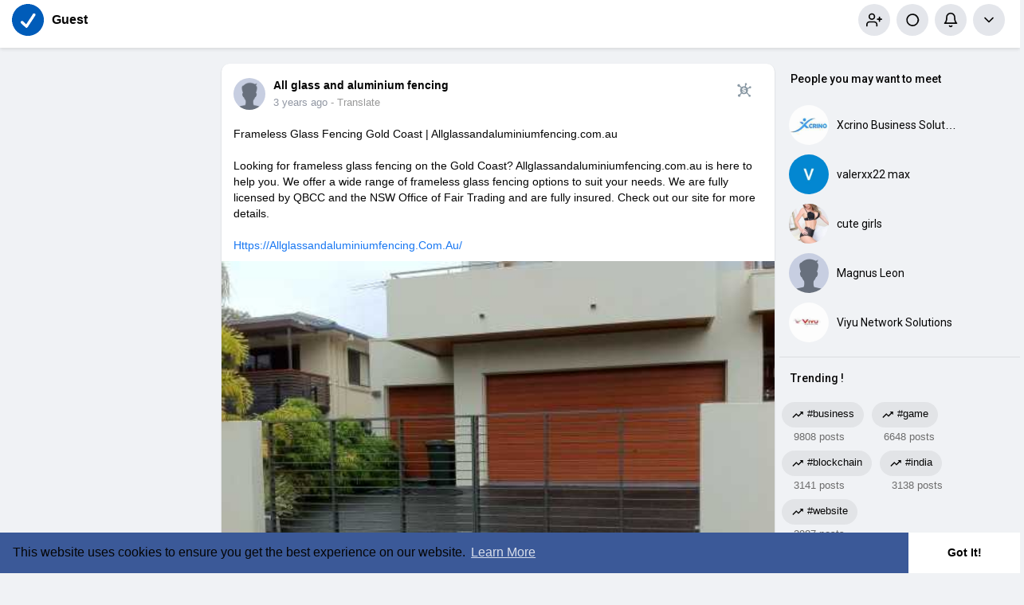

--- FILE ---
content_type: text/css
request_url: https://www.vevioz.com/themes/vevioz/stylesheet/movies/style.movies.css?version=4.3.4
body_size: 2334
content:
.movies-container{width: 100%;overflow: hidden;	background-color: #fff;	padding-top: 15px;}
.movies-container .top-carousel-box{width: 100%;float: left;min-height: 250px;position: relative;background-color: #fff;}
.top-carousel-wrapper{position: relative;}
.w100{width: 100%;max-width: 100%;}
.top-carousel{border-bottom: solid 1px #eceff5;padding-bottom: 40px;background-color: #fff;}
.last-movie-wrap{height: 300px;	position: relative;	padding:0;	background-size: cover;}
.last-movie-wrap img{height: 100%;width: 100%;}
.last-movie-wrap div{width: 100%;position: absolute;height: 40px;left: 0;bottom: 0;	padding: 0 0 10px 10px;	background-image: linear-gradient(rgba(0,0,0,0),rgba(0,0,0,.7));background-image: -webkit-linear-gradient(rgba(0,0,0,0),rgba(0,0,0,.7));}
.last-movie-wrap div h4{padding:0;}
.last-movie-wrap div h4 a{color: #fff;}
.movies-cat{width: 100%;overflow: hidden; padding-bottom: 30px;background-color:#fff}
.movies-cat ul{	width: 100%;overflow: hidden;padding: 0;}
.movies-cat ul li{	width: 100%;overflow: hidden;padding: 10px 15px;background-color: #fff;	border-bottom: solid 1px #eceff5;}
.movies-cat ul li a{width: 100%;text-decoration: none;color: #222d34;font-family: OpenSansSemiBold,Arial;}
.movies h3.latest-movies{width: 100%;padding-left: 9px;	font-size: 18px;color: #222d34;	margin-bottom: 50px;font-family: OpenSansSemiBold,Arial;}
h3.recommended-movies{width: 100%;margin-left: 0px;	padding-left: 9px;font-size: 18px;color: #222d34;font-family: OpenSansSemiBold,Arial;}
.movies {height: 100%;overflow: hidden;}
.movies-search .search-result{position: absolute;top: 45px;right:0;z-index: 1000;display: none;width: 100%;padding: 5px 0;font-size: 13px;text-align: left;list-style: none;background-color: #fff;background-clip: padding-box;border-radius: 0px;-webkit-box-shadow: 0 6px 12px rgba(0,0,0,.175);box-shadow: 0 6px 12px rgba(0,0,0,.175);}
.visible{display: block !important;}
.unvisible{display:none !important;}
.movies-search .search-result li{padding: 8px 10px;	margin-right: unset;overflow: hidden;}
.movies-search .search-result li a{	width: 100%;text-decoration: none;display: block;}
.movies-search .search-result li:hover{	background-color: #444;}
.movies-search .search-result li:hover > a{	color: #fff;}
.movies .movies-inner {margin: 0 -6px 24px;display: flex;flex-wrap: wrap;}
.movies .movies-inner .movies-film-wrapper {padding: 0 6px;width: 16.6666667%;margin-bottom: 15px;}
.movies .movies-inner .empty_state {width: 100%;}
.movies .movies-film-wrapper figure{position: relative;width: 100%;	height: 100%;margin-bottom: 20px;}
.movies .movies-film-wrapper figure h3{	color: #535353;font-size: 14px;display: block;padding: 0px 5px 0px 0px;margin: 4px 0px 7px;width: 100%;font-weight: bold;font-family: lato;white-space: nowrap;overflow: hidden;text-overflow: ellipsis;}
.movies .movies-film-wrapper figure h3 a{text-decoration:none;}
.movies .movies-film-wrapper figure p{text-transform: capitalize;font-size: 13px;font-family: lato;margin: -4px 0px 5px;}
.movies .movies-film-wrapper figure img{width: 100%;height: 230px;box-shadow: 0 2px 6px 0px rgba(50, 50, 50, 0.14);margin-bottom: 5px;border-radius: 4px;}
.movies .movies-nav{width: 100%;padding: 15px 0;overflow: hidden;}
.most-viewed-movies{width: 100%;overflow: hidden;} 
.movies .movies-nav input{width: 100%;	border-top: none !important;border-left:none !important;border-right:none !important;border-radius: 0;font-family: OpenSansLight,Arial;padding: 20px 15px;height: 50px;font-size: 20px;}

.movies-top-breadcrumb li{cursor: pointer;}
.semibold{	font-family: OpenSansBold,Arial;}
.film-player-wrapper{width: 100%;overflow: hidden;background-color: #fff;}

.played-film-meta h3 {margin-top: 0;margin-bottom: 10px;}
.played-film-description{width: 100%;overflow: hidden;margin: 0px;padding: 20px 25px;}
.played-film-description-wrapper{background-color: #fff;overflow: hidden;box-shadow: 0 1px 2px rgba(0,0,0,0.2);}
.played-film-description .played-film-name-wrap{width: 100%;height: 5px;background-color:#444444;}
.played-film-description .played-film-name-wrap h4{width: 30%;line-height: 30px;padding:0 5px 0 5px;margin: 0;font-family: OpenSansLight,Arial;font-size: 12px;}
.played-film-description .played-film-meta{	display: inline-block;float: right;	overflow: hidden;font-size: 15px;color: #222D34;}
.played-film-description .played-film-meta p.time{color: #848484;font-size: 12px;font-family: OpenSansRegular,Arial;}
.played-film-description .played-film-meta p.about-film,.played-film-description .played-film-meta p{color: #848484;font-size: 13px;line-height: 20px;}
.played-film-description-wrapper .movie-title{margin: 20px 15px 7px 20px;font-size: 32px;font-family: OpenSansLight, Arial;}
.played-film-description .played-film-meta .about-film{	height: 100px;overflow: hidden;font-size: 15px !important;font-family: lato;line-height: 25px !important;margin-bottom: 2px;}
.slide-film-desc{width: 100px;text-align: center;font-family: lato;color: #656565;padding: 6px;font-size: 12px;cursor: pointer;font-weight: bold;margin-left: auto;line-height: 1;margin-bottom: 12px;}
.slide-film-desc svg.feather{margin: -2px 2px 0px -5px;width: 16px;height: 16px;}
.played-film-details .share-film a{cursor: pointer;text-decoration: none;}
.played-film-details .share-film a svg{color: #848484;cursor: pointer;width: 26px;height: 26px;}
.related-movies-wrapper{width: 100%;padding: 15px 0px;overflow: hidden;}
.related-movies-wrapper .related-movies-carousel{width: 100%;overflow: hidden;}
.related-movies-wrapper .related-movies-carousel .related-film-wrapper{	max-height: 255px;overflow: hidden;	background-color: #fff;	padding-bottom: 5px;position: relative;	width: 185px;margin-right: 10px;padding: 0px 10px;outline: 0;}
.related-movies-wrapper .related-movies-carousel .related-film-wrapper:hover{cursor: move;}
.related-movies-wrapper .related-movies-carousel .related-film-wrapper img{	width: 100%;max-height: 200px;}
.related-movies-wrapper .related-movies-carousel .related-film-wrapper h4{font-family: OpenSansRegular,Arial;font-size: 12px;color: #222D34;padding-left: 5px;}
.related-movies-wrapper .related-movies-carousel .related-film-wrapper span{font-family: OpenSansLight,Arial;color: #757A7D;font-size: 13px;padding-left: 5px;}
.played-film-details{width: 100%;overflow: hidden;}
.played-film-details ul{padding-left: 0;}
.played-film-details p{font-size: 15px;line-height: 25px;}
.movies-nav-wrapper{width: 100%;overflow: hidden;padding: 30px 0;}
.movies-nav-wrapper .movies-nav-item{-webkit-transition: all .27s ease;transition: all .27s ease;padding: 10px 5px;	background: #f5f7fa;color: #222D34;	border-radius: 3px;font-family: OpenSansLight,Arial;margin-right: 20px;	font-size: 16px;}
.movies-nav-wrapper .movies-nav-item:hover{	background: #444;color:#f6f6f6;text-decoration: none;}
.film-player-wrapper iframe{width: 100%;border: none;min-height: 500px;	margin: 0;padding: 0;}
.wow_movie_filter {margin-left: auto;}
.wow_movie_filters > li > a {display: flex;align-items: center;justify-content: space-between;font-size: 14px;}
.wow_movie_filters > li .collapse {padding: 0 30px;max-height: 225px;overflow-y: auto;}
.wow_movie_filters > li .collapse a {text-decoration: none;display: block;line-height: 25px;}
.wow_main_float_head.moviewatch {background: #6d6d6d;overflow: hidden;}
.wow_main_float_head.moviewatch:before {content: '';position: absolute;left: -20px;top: -20px;right: -20px;bottom: -20px;opacity: 0.5;mix-blend-mode: multiply;filter: blur(10px);}
.wow_main_float_head.moviewatch .container {position: relative;z-index: 2;padding: 80px 15px 120px;}
.watch-film-top-nav {border-radius: 0;padding: 0;background-color: transparent;margin: 10px 0 0;text-align: center;}
.watch-film-top-nav li, .watch-film-top-nav li a{color: rgba(255, 255, 255, 0.75);}
.watch-film-top-nav li.last-bread{color: #fff;}
.wow_main_float_head.moviewatch .container p {text-align: center;margin: 20px 0 0;}
.wow_moviecontent {position: relative;z-index: 9;margin-top: -90px;font-family: "Roboto", sans-serif;}
.wow_movie_infos {display: flex;}
.wow_movie_infos .mve_thmb {position: relative;width: 200px;min-width: 200px;height: 0;padding-bottom: 290px;}
.wow_movie_infos .mve_thmb .badge {position: absolute;left: 10px;top: 10px;background: rgba(0, 0, 0, 0.7);color: #fff;font-size: 12px;line-height: 1;display: flex;align-items: center;padding: 4px 8px;border-radius: 5px;z-index: 5;font-weight: 500;}
.wow_movie_infos .mve_thmb .badge svg {width: 14px;height: 14px;margin-right: 4px;}
.wow_movie_infos .mve_thmb img {position: absolute;top: 0;right:0;left:0;bottom:0;width: 100%;height: 100%;border-radius: 5px;}
.wow_movie_infos .mve_nfo {padding-left: 20px;}
.wow_moviecontent .wo_page_hdng_innr {font-weight: 500;}



@media (max-width: 1270px) {
.movies .movies-film-wrapper figure img {
    height: 200px;
}
}

@media (max-width: 985px) {
.movies .movies-inner .movies-film-wrapper {
	width: 20%;
}
.movies .movies-film-wrapper figure img {
    height: 230px;
}
.watch_player_movie{
	position: relative;
    padding-bottom: 56.25%;
    padding-top: 25px;
    height: 0;
}
.watch_player_movie iframe{
	position: absolute;
    top: 0;
    left: 0;
    width: 100%;
    height: 100%;
	min-height: auto;
}
}
@media (max-width: 767px) {
.movies .movies-inner .movies-film-wrapper {
	width: 25%;
}
.played-film-description-wrapper .movie-title {
    margin: 15px 10px 25px;
    font-size: 30px;
	line-height: 40px;
}
.wow_movie_infos .mve_thmb {
    width: 170px;
    min-width: 170px;
    padding-bottom: 250px;
}
}

@media (max-width: 530px) {
.col-exs-6{width:50%}
.movies .movies-inner .movies-film-wrapper {
    width: 33.333333333%;
}
.wow_movie_infos .mve_thmb {
	display: none;
}
.wow_movie_infos .mve_nfo {
	padding: 0;
}
}

@media (max-width: 420px) {
.movies .movies-inner .movies-film-wrapper {
    width: 50%;
}	
}

@media (max-width: 380px) {
.movies .movies-film-wrapper figure img {
    height: 210px;
}
}

--- FILE ---
content_type: text/css
request_url: https://www.vevioz.com/themes/vevioz/stylesheet/dark.css?version=4.3.4
body_size: 9856
content:
::-webkit-scrollbar-thumb{background:#414141}
.navbar-default, .chat-container, .sidebar-profile-style, .wowonder-well, .list-group, #send-money-form h5 input, .wo_ads_wallet #replenish-user-account input, .modal-content, .payment_box .btn, .wo_settings_page, .dropdown-menu, .my_pages_header, .cool-style-album .album_parent, .cool-style-album .album_parent:after, .cool-style-album .album_parent:before, .wo-create-forms .wo_settings_page form, .blog-h-list, .read-blog-container .read-blog .read-blog-head, .read-blog, .read-blog .blog-author-info, .read-blog-container .related-post, .blog-com-wrapper, .movies-com-wrapper, .read-blog-container .related-post .blog-sidebar h4.title, .blog-ls-box .view-blog, .wo_game_style a, .wo_my_pages .page_list, .wo_my_products a, .panel, .post .post-description .post-actions .stat-item, #wo_post_stat_button .stat-item, .like-emo > .how_reacted, .events-list-cover, .wo_event_profile .event-info-cont, .wo_page_profile .page-info-cont, .list-group-item, .event_invite_frnd, .event_two_blocks, .threads-table tr td, .thread-replies, #search-nearby-users .nearby-users-gender, #search-nearby-users, #search-nearby-users .nearby-users-gender-collapse, .wo_game_list .list_parent, .pricing, .tab-container, .app_dv_head, .wo_loading_post, .lightbox-content .comment-section, .lightbox-content .comment-section .stats .stat-item, .movies-top-breadcrumb, .movies-search input, .movies-navbar-wrapper, .played-film-image-wrap, .played-film-description-wrapper, .film-player-wrapper, .played-film-details, .related-movies-wrapper, .related-movies-container, .related-movies-wrapper .related-movies-carousel .related-film-wrapper, .wo_pokes_cont, .wo_poke_users, .user-fetch, .wo_market .market_bottom .product .product_info, .search-filter-form input[readonly], .nearby_user_wrapper, .wo_search_page .wo_game_style, .featured-users, .sidebar .sidebar-title-back, input[readonly].bg_read_input, #video-form div.video-poster-image, .feeling-type.feeling-types, .wo_user_profile .user-bottom-nav, .login form, .wo_r_features, .modal .modal-footer, #head_menu_rght .create_head_menu:before, #wo_msg_right_prt .wo_msg_user_dtl, #wo_msg_right_prt .text-sender-container .sendMessages .input-group, #sendMessage, #wo_main_sett_mid .wo_settings_page h3 {background: #212121 !important;}
body {background: #131313 !important;color: #dfdfdf;}
.chat-container input, .modal-header {background: #010101 !important;}
.sidebar-profile-style, .list-group, .create-ads-cont .select-admedai-box, .wo-create-forms .wo_settings_page, .panel-white, .wo_event_profile .event-info-cont, .wo_page_profile .page-info-cont, #members table, .f_topics, .thread-replies, .setting-well input[type=text], .setting-well input[type=password], .setting-well select, #search-nearby-users, .colloape-panel-stg, .sidebar-ad-wrapper, .wo-content-shadow, .wo_loading_post, .movies-navbar-wrapper, .played-film-image-wrap, .played-film-description-wrapper, .related-movies-container, .wo_pokes_cont, .featured-users, .greetalert {box-shadow: 0 1px 0 0 #212121, 0 0 0 1px #212121 !important;}
.table-striped>tbody>tr:nth-of-type(odd) {background-color: rgba(0, 0, 0, 0.42);}
.table>caption+thead>tr:first-child>td, .table>caption+thead>tr:first-child>th, .table>colgroup+thead>tr:first-child>td, .table>colgroup+thead>tr:first-child>th, .table>thead:first-child>tr:first-child>td, .table>thead:first-child>tr:first-child>th, .form-control, output, .create-ads-cont .select-admedai-box, .create-ads-cont .select-admedai-box button, .create-ads-cont .select-admedai-box input[readonly], .create-ads-cont .create-ads-inner-right button, .dropdown-menu>li>a, .bootstrap-tagsinput, .wo_my_pages .page_title, .setting-well input[type=text], .setting-well input[type=password], .setting-well select, #search-nearby-users .nearby-users-gender, .admin-panel .col-md-9 .list-group-item:first-child, .setting-panel .col-md-8 .list-group-item:first-child, .profile-lists .list-group-item:first-child, .col-md-8 .list-group-item:first-child, .col-md-3.custom .list-group-item:first-child, .col-sm-4 .list-group-item:first-child, .col-md-7 .list-group-item:first-child, .col-md-9 .list-group-item:first-child, .red-list .list-group-item:first-child, .active.list-group-item:first-child, pre, .messages-recipients-list > span, .related-movies-wrapper h4.related-movies, .related-movies-wrapper .related-movies-carousel .related-film-wrapper h4, .wo_page_profile .first_row .title a, .wo_poke_users .poke_info .user-name, .user-fetch .user-name, .user-fetch .user-name a, .wo_market .market_widget .m_widget_head, .wo_market .market_bottom .market_bottom_header, .products .product .product-title a, .nearby_user_wrapper .user_wrapper_link, .wo_search_page .wo_game_style .game-name, .wo_settings_page .setting-panel .avatar-holder strong, .wo_settings_page .setting-panel .avatar-holder strong a, .sidebar-conatnier .sidebar-profile-style .card.hovercard .info .title p, .second-user-color, .sidebar-ad-wrapper .sidebar-ad-footer p.ad-title, .publisher-box #camera-button-btn, .publisher-box .add-emoticons .dropdown-toggle, .publisher-box #camera-button-btn svg, .publisher-box .publisher-box-footer .poster-left-buttons svg.feather, #video-form div.video-poster-image .thumb-renderer #post_vthumb_droparea, .post-fetched-url .fetched-url-text h4, .wo_post_ad h3, .product-description, .options .poll-option, .login .title, .login input, .login select, .login textarea, .admin-panel .col-md-9 .list-group-item:first-child a, .setting-panel .col-md-8 .list-group-item:first-child a, .profile-lists .list-group-item:first-child a, .col-md-8 .list-group-item:first-child a, .col-md-7 .list-group-item:first-child a, .active.list-group-item:first-child a, .wo_adv_search_filter_side .wo_settings_page .setting-panel input[type=text].age_number, .user-request-list .user-info a, .modal-title, #wo_msg_right_prt .text-sender-container .incoming .message-model .message p {color: #e5e5e5 !important;}
.publisher-box .add-emoticons .dropdown-toggle svg.feather {fill: #e5e5e5 !important;}
a, .blog-h-list h3, .main-blog-sidebar .popular-articles li .article-title, .wo_settings_page .setting-panel .avatar-holder .chavatlink, .earn_points .ep_illus .ep_how_many b {color: #c6c6c6;}
.btn-default, .slide-film-desc, .wo_search_page .wo_game_style .btn-link {background: #363636;color: rgba(255,255,255,0.75) !important;}
.btn-default:hover, .btn-default:active, .btn-default:focus, .blog-ls-box .art-text h4:hover, .wo_my_pages .page_title:hover, .read-blog-container .related-post .recommended-articles .article-title h4:hover, a:focus, a:hover, .payment_box .btn:hover, .blog-h-list h3:hover, .close:focus, .close:hover, .btn-default.active, .btn-default.focus, .open>.dropdown-toggle.btn-default, .wo_find_friends .find_friends_header h3, .related-movies-wrapper .related-movies-carousel .related-film-wrapper h4:hover, .wo_poke_users .poke_info .user-name:hover, .sidebar-conatnier .sidebar-profile-style .card.hovercard .info .title a, .publisher-box .publisher-box-footer .poster-left-buttons:hover svg.feather, .wo_product_row .product-name .product_row_title {	color: #fff !important;}
.wo_ads_wallet .my_wallet, .form-control, .wo_settings_page .setting-panel input[type=email], .wo_settings_page .setting-panel input[type=password], .wo_settings_page .setting-panel input[type=text], .wo_settings_page .setting-panel select, .modal-footer, .create-ads-cont input, .wo_settings_page .setting-panel textarea, .create-ads-cont .create-ads-inner-right button, .create-ads-cont .create-ads-inner-left, .postFooter, .read-blog .blog-author-info, .create-article-form .bootstrap-tagsinput, .chat-btns-w, #sendMessage, .event_two_blocks li:first-child, .thread-replies, textarea, #search-nearby-users .nearby-users-gender, .table-bordered, pre, .nav-tabs, .wo_sidebar_groups, .wo_settings_page .wo_design_button, .recent, .notifications-dropdown .turn-off-sound, .messages-recipients-list, .movies-top-breadcrumb, .movies-search input, input, .wo_market .market_bottom .market_bottom_header, .wo_market .market_bottom .product .product_info, .wo_search_page_side .wo_settings_page, .earn_points .counter, .wo_user_side_info li, .activity-container .activity, .wo_sidebar_pages, .publisher-box .publisher-box-footer .pub-footer-bottom, .feeling-type.feeling-types, .feeling-type ul, .answers input, .post-fetched-url, .wo_post_ad, .image-file, .wo_product_row, .wo_product_row .product-name, .wo_r_features ul li, select, .admin-panel .col-md-9 .list-group-item:first-child, .setting-panel .col-md-8 .list-group-item:first-child, .profile-lists .list-group-item:first-child, .col-md-8 .list-group-item:first-child, .col-md-3.custom .list-group-item:first-child, .col-sm-4 .list-group-item:first-child, .col-md-7 .list-group-item:first-child, .col-md-9 .list-group-item:first-child, .red-list .list-group-item:first-child, .active.list-group-item:first-child, .order-by {border-color: #363636 !important;}
.payment_box .btn {border-bottom: 1px solid rgba(188, 188, 188, 0.07);color: #c4c4c4;}
.alert, .form-control, .modal-footer, .create-ads-cont .select-admedai-box, .create-ads-cont .select-admedai-box button, .create-ads-cont .select-admedai-box input[readonly], .create-ads-cont .create-ads-inner-right button, .create-article-form .prv-img, .bootstrap-tagsinput, .chat-btns-w, #wo_comment_combo.comment-toggle, #wo_comment_combo .comment_combo_footer, textarea, #cusrange-reader, .pricing .price-table-head, pre, code, .wo_settings_page .wo_design_button, input, .wo_radio_btn input[type=radio]+span, .earn_points .counter, .wo_sidebar_products, #select-status-media, .publisher-box #camera-button-btn, .publisher-box .add-emoticons .dropdown-toggle, #video-form div.video-poster-image .thumb-renderer, .post-fetched-url:hover, select, .wo_adv_search_filter_side .wo_settings_page .setting-panel input[type=text].age_number, .wo_adv_search_filter_side .ui-slider, .key_shortcts th span, ul.profile-completion-bar li.completion-bar div.completion-bar-wrapper {background: #363636 !important;}
.alert-info {color: #57acd7;}
.estimated_ad_limit, .earn_points .points_tip, #select-status-media, #video-form div.video-poster-image .thumb-renderer, .wo_votes, .key_shortcts th span, .modal-header {border-color: rgba(255, 255, 255, 0.23);}
.dropdown-menu>li>a:hover, .dropdown-menu>li>a:focus, .dropdown-menu>li>a:hover, .left-sidebar ul li a:hover {background: #333 !important;}
hr, .lightbox-content .comment-section .stats {border-color: #424242 !important;}
.dropdown-menu .divider {background: #424242 !important;}
.my_pages_header, .cool-style-album .album_parent, .blog-h-list, .read-blog, .read-tags, .read-blog-container .related-post, .blog-com-wrapper, .wo_blogcomm_combo img{border-color: #2c2c2c;}
.cool-style-album .album_parent:after, .cool-style-album .album_parent:before {border-color: #000;}
.cool-style-album .album_parent:after {box-shadow: 0 0 2px #000;}
.recent-articles {border-color: #4b4b4b;}
.blog-h-desc p.desc {color: #959595;}
.bs-callout-default {border-color: #363636 !important;}
.bs-callout .post-heading .title .main-color {color: #cecece !important;}
#welcomeheader .mdbtn:hover{background-color:rgba(0, 0, 0, 0.2) !important;}
.postFooter .u-floatRight a, .blog-h-list .middot, .read-blog .read-blog-info-user .middot {color: rgba(255, 255, 255, 0.5);}
.main-blog-sidebar .popular-articles li .article-info, .read-blog .read-blog-info-user {color: rgba(255, 255, 255, 0.4);}
#category-page .popular-categories li {background-color: #212121;}
#category-page .popular-categories li a, #search-nearby-users .nearby-users-gender-collapse ul li {color: #c4c4c4;}
.read-blog-container .read-blog h1 {color: rgba(255, 255, 255, 0.8);}
.read-blog-container .read-blog .read-blog-desc {color: #ababab;}
.read-blog .read-blog-info-user, .post .post-footer .comments-list .comment .avatar, .wo_imagecombo_lbox .lightbox-post-footer .comment .avatar {border-color: rgba(255, 255, 255, 0.07);}
.read-blog-container .read-blog .read-content {color: #bababa;}
.read-blog-container .related-post .recommended-articles .article-title h4 {color: #d0d0d0;}
.wo_my_pages .page_info ul li {color: #9d9d9d;}
.input-group-addon {color: #c2c2c2;background-color: #171717;border-color: #171717;}
.wo_create_chat_group .input-group-addon {border-color: #171717;}
.group_chat_mbr_part {border-color: #383838;}
.chat-messages-wrapper {background-color: #212121;border-color: #000000;}
.chat-textarea {border-color: #494949;}
.chat-textarea .chat-btns-w .chat_optns svg.feather {color: #b3b3b3;}
.chat-user-desc {background-color: #2b2b2b;}
.chat-user-desc .head-text {color: #cfcfcf;}
.chat-user-desc .desc-text {color: #aeaeae;}
.message p {color: #cacaca;}
.chat_main {color: #969696;}
.post .post-heading .meta .title span,.post .post-heading .meta .title small,.bs-callout .post-heading  .title span,.bs-callout .post-heading  .title small{color: #cecece !important;}
.post .post-heading .meta .title a, .user-story-container .ads-meta .title b, .user-ad-container div.post-advertisement .ads-meta .title b {color: #cecece;}
.post .post-description p, .user-story-container .ads-headline, .user-ad-container div.post-advertisement .ads-headline p {color: #c0c0c0;}
#wo_post_stat_button .stat-item {color: #b2b2b2;}
#wo_post_stat_button .dropdown.open .stat-item, #wo_post_stat_button .stat-item:hover {background-color: rgba(255, 255, 255, 0.04) !important;}
.reactions-box {background: #424242;}
.post .post-footer, .wo_imagecombo_lbox .comment-section-inner .comment-inner-footer, .wo_imagecombo_lbox .lightbox-post-footer .comments-list {background: #2a2a2a !important;}
#wo_comment_combo, #wo_comment_combo.comment-toggle {border-color: #474747;}
.post .post-file {background: #2a2a2a;}
.event-l-info ul li {color: #a5a5a5;}
.wo_event_profile .card.hovercard .info .title {color: #e5e5e5;}
.event_cdown li span {background: linear-gradient(#494949,#363636);}
.event_cdown li span::before {background: rgba(255, 255, 255, 0.1);}
.list-group-item {color: #b6b6b6;}
iframe, .post-map img {border-color: #4b4b4b;}
.event_two_blocks {border-color: rgba(255, 255, 255, 0.12);}
.event_invite_frnd input {border-color: #595959!important;}
#wo_language_modal {background-color: #212121;}
.close {color: #fff;filter: alpha(opacity=30);opacity: .3;}
.f_topics {color: #cccccc;background: #212121;}
.small, .colloape-panel-stg, .sidebar-ad-wrapper .sidebar-ad-footer p.ad-descrition {color: #a3a3a3;}
.threads-table tr td {box-shadow: 0 1px 0 0 #6e6e6e, 0 0 0 1px #3e3e3e;}
.forum_title {color: #e7e7e7;}
.friends_nearby_status_ul li[data-gender=all].active svg.feather, .friends_nearby_status_ul li[data-nearby-user-status="2"].active svg.feather {fill: #2196F3;background-color: rgba(33, 150, 243, 0.4);}
.wo_game_list_info .page-website {color: #9d9d9d;}
.pricing {box-shadow: 0 1px 2px rgba(255, 255, 255, 0.16);}
.wo_settings_page h3, .wo_terms_page h3, .wo_search_page_side .wo_settings_page h3 {color: #ababab;border-color: #2c2c2c;background-color: #0b0b0b;}
.gray {color: #bcbcbc;}
.search-advanced-container a, .search-advanced-container a svg.feather {color: #9d9d9d !important;}
.search-advanced-container a:hover {color: #e7e7e7 !important;background-color: rgba(255, 255, 255, 0.02);}
.headtoppoint, .user-details.not-profile:before {border-bottom-color: #212121;}
.notification-list .notification-text, .activities-wrapper .notification-list .notification-text {color: #bcbcbc;}
.notification-list span.main-color {color: #e7e7e7 !important;}
.notification-list .notification-time, .notification-list .notification-time svg.feather {color: #a1a1a1;}
.notification-list:hover {background: rgba(0, 0, 0, 0.5);}
.show-message-link-container {background: #0f0f0f;}
.center-text {color: #8a8a8a;}
.wo_loading_post_child, .wo_loading_post_child2 {background-image: radial-gradient(circle 30px at 60px 30px,#363636 99%,transparent 0),linear-gradient(100deg,rgba(255, 255, 255, 0),rgba(33, 33, 33, 0.5) 50%,rgba(255,255,255,0) 80%),linear-gradient(#363636 15px,transparent 0),linear-gradient(#363636 10px,transparent 0),linear-gradient(#363636 10px,transparent 0),linear-gradient(#363636 10px,transparent 0);}
#filterby-post .filter_negative_clr, #filterby-post .filter_negative_clr svg  {color: #1877f2;}
.lb-preloader svg {background-color: #000;}
.empty_state {color: #939393;}
.unread {background: #2e2e2e;}
.wo_page_profile .page-info-cont .page_navbar {background: linear-gradient(to right,#212121,#171717) !important;}
.wo_page_profile .first_row .title .page_username { color: #c6c6c6;}
.wo_page_profile .first_row .title .page_info { color: #959595;}
.wo_sidebar_pages .page_middle .title a {color: #e3e3e3!important;}
.wo_poke_users {border-color: rgba(255, 255, 255, 0.07);}
.user-fetch .user-information {color: #ababab;border-color: #454545;}
.wo_market .market_categories ul li a:before, .round-check input+label:before, .wo_adv_search_filter_side .round_check input+label:before {border-color: rgba(255, 255, 255, 0.3);}
.wo_radio_btn input[type=radio]:checked+span {background-color: #4285F4 !important;}
.nearby_user_wrapper, .wo_search_page .wo_game_style {box-shadow: 0 0 0 1px #3c3c3c;}
.left-sidebar ul li a {color: #a3a3a3;}
.left-sidebar ul li a:hover {color: #fff;background: rgba(255, 255, 255, 0.05) !important;}
.sidebar .sidebar-title-back, .featured-users .sidebar-title-back, .featured-users .pro-me-here a {color: #c2c2c2 !important;}
.left-sidebar ul.list-group {box-shadow: none !important;}
.left-sidebar ul.list-group li {background: #131313 !important;}
.dropdown-menu.post-privacy-menu {background-color: #151515 !important;}
.post-privacy-menu li a, .post-privacy-menu li div {color: #9f9f9f;}
.post-privacy-menu li a:hover, .post-privacy-menu li div:hover, .feeling-type.feeling-types li:hover {background-color: #2a2a2a;color: #ffffff;}
.publisher-box .publisher-box-footer .poster-left-buttons:hover {background-color: #4d4d4d;}
.wo_adaptive_media_4 .album-image .image-file, .wo_adaptive_media .album-image:last-child .image-file {border-color: #212121!important;}
.wo_page_profile .page-info-cont .page_navbar .dropdown-menu li .menu-item, .wo_user_profile .options-buttons .dropdown-menu li .menu-item, .wo_page_profile .page-info-cont .page_navbar .dropdown-menu li .menu-item a, .wo_user_profile .options-buttons .dropdown-menu li .menu-item a {color: rgba(223, 223, 223, 0.87);}
.ball-pulse>div {background-color: #cecece;}
.product-navigate a {background-color: rgba(95, 95, 95, 0.98);}
.round-check input+label:after, .wo_adv_search_filter_side .round_check input+label:after {border-color: #212121;}
#night_mode_toggle svg {fill: #e5e5e5;}
#wo_nw_msg_page .msg_under_hood {box-shadow: 0px 10px 15px 0px rgba(15, 15, 15, 0.6);}
#wo_msg_right_prt .message-option-btns .btn:hover {background-color: #3f3f3f !important;}
#wo_msg_right_prt .wo_msg_user_dtl {border-color: rgba(255, 255, 255, 0.4)}
#wo_msg_right_prt .text-sender-container .sendMessages .input-group {border-color: rgba(255, 255, 255, 0.07);}
.greetalert{background:none!important;border:0!important;box-shadow:none!important}
.wo_market .market_bottom .product .product-links .info-middle .more-info:hover{color:#000!important}
.sett_tab_noti{border-color:rgba(255,255,255,0.08)}
.sett_tab_noti li.active a{background-color:rgba(255,255,255,0.05);color:#fff}
.select_radio_btn .sr_btn_lab_innr{background-color:#212121;box-shadow:#3e3e3e 0 0 0 1px}
.select_radio_btn .sr_btn_lab_innr > span{color:#c7c7c7}
.sun_sett_page .select_radio_btn.setting_down_info_btns .sr_btn_img{background-color:#2f2f2f}
.select_radio_btn label > input:checked ~ .sr_btn_lab_innr > span{color:#4d91ea}
.verfy_sett_email_phone_ico{background:#4c4c4c;color:#b7b7b7}
.share_modal_social_icos > a .social-btn{background:#3d3d3d}
.share_modal_social_icos,.who_react_to_this_user{border-color:#3b3b3b}
.select_radio_btn.small_rbtn.share_modal_opts_icos .sr_btn_img{background-color:#393939}
.who_react_to_this_user .who_react_to_this_user_info a{color:#ececec}
.bs-callout-default{border-color:#414141}
.bs-callout .post-heading .title .main-color{color:#cfcfcf!important}
#wo_nw_msg_page .text-sender-container{background:#212121!important}
.text-sender-container .msg_usr_info_top_list{border-color:#2b2b2b;background:#131313!important}
#wo_msg_right_prt .text-sender-container .sendMessages .input-group{background:transparent!important}
.text-sender-container .msg_usr_info_top_list .msg_usr_cht_usr_data a,.messages-load-more-messages a{color:#e5e5e5;background-color:#131313}
.messages-load-more-messages{background-color:#3f3f3f}
#wo_msg_right_prt .msg_write_combo,#wo_msg_right_prt .text-sender-container textarea{background:#363636!important;border:none!important}
#wo_nw_msg_page .msg_under_hood .mobilerightpane{background:#191919}
#wo_nw_msg_page .msg_under_hood .mobilerightpane .messages-search-users-form .wo_msg_tabs li.active a{background:#000}
#wo_nw_msg_page .messages-users-list > h1{color:#e0e0e0;border-color:#191919}
.messages-recipients-list .messages-user-name,.messages-recipients-list .msg_rght_prt > p.new_msg_active_list,.messages-recipients-list .messages-last-sent.new_msg_lst_lsent{color:#f4f4f4}
#wo_nw_msg_page .messages-recipients-list .online_dot{border-color:#4e4e4f}
.messages-recipients-list img,.text-sender-container .msg_usr_info_top_list .msg_usr_cht_usr_data img,.message-user-image img{border-color:#4b4545}
#wo_nw_msg_page .msg_under_hood .mobilerightpane .messages-search-users-form .inner-addon button.btn{background:#474747;color:#dfdfdf}
.text-sender-container .sendMessages .input-group .messages-rtime{background-color:#474747!important}
.text-sender-container .msg_usr_info_top_list{color:#cbcbcb}
.text-sender-container .message-model .message.wo_msg_prod_prnt .wo_market .market_bottom .product .product-by a,.chat-messages-wrapper .message.wo_msg_prod_prnt .wo_market .market_bottom .product .product-by a{color:#a2a2a2}
.all_colors{background:#212121}
.two_check_card .sun_input select option{color:#fff;background:#363636}
.all_colors_display.selected .all_colors_style,.all_colors_display.selected .all_colors_style_image{box-shadow:0 0 0 2px #212121,0 0 0 4px #2196F3}
.post .wo_shared_doc_file i{background-color:#434343}
.wo_comthing_usr_innr,.wo_jobs_list{box-shadow:0 1px 0 0 #212121,0 0 0 1px #212121!important}
.wo_com_lbox_slide_bg{background-color:#2d2d2d}
.wo_com_lbox_slide_innr .upop_mid .user-name a{color:#f6f6f6}
.wo_vew_apld_blocks{background-color:#3d3d3d}
.fundings,.fund_raise,.wo_jobs_list{background:#212121}
.fundings_desc h3 a{color:#fdfdfd}
.fundings_desc_meta .postMeta--author-text a{color:#d5d5d5}
.fundings_desc_meta .postMeta--author-text,.fundings_desc_meta .postMeta--author-text .middot{color:#d5d5d5}
.fundings_footer{background:#292929}
.fundings_footer .progress,.fund_raise_bar .progress{background-color:#444548}
.fundings_footer .btn{color:#fff}
.fund_raise .postMeta--author-text a,.fund_raise .postMeta--author-text .middot,.fund div.list .item .caption .middot{color:#d8d8d8}
.fundMeta--author-text a,.fund div.list .item .caption a{color:#fff}
.fund_raise_btns .dropdown .btn{background-color:#4a4a4a}
.wo_main_jobs{border-color:#333}
.wo_job_main_widget .m_widget_head{color:#f2f2f2}
.wo_job_main_widget .wjob_categories ul li a:before{border-color:rgba(255,255,255,0.3)}
.wo_view_post_jobs .jinfo_inner .middot,.wo_jlist_info_main .middot{color:#dcdcdc}
.wo_jlist_info_head h2 a{color:#fff}
.wo_vew_apld_head .jinfo p{color:#c3c3c3}
.wo_view_post_jobs .wo_vew_apld_msg .btn{background-color:#ff7166!important}
.wo_create_job_qstn{background-color:#464646;border-color:#4e4e4e;color:#e2e2e2}
.wo_create_job_qstn_block{background-color:#080808}
.wo_create_job_qstn_block button.close{color:#e8e8e8;background-color:#414141}
.load-more .btn{background:#212121}
.blocksubhead-forum-header{color:#c9c9c9}
.ads-navbar-wrapper,.wow_ads_lists > li,.wow_content,.fake_ad_post,.wow_create_ads_stp{background:#212121}
.ads-navbar-wrapper ul li a{border-color:#212121;color:#989898}
.ads-navbar-wrapper ul li a.active{color:#fff}
.wow_pops_head > svg{color:#212121}
.wow_form_fields input,.wow_form_fields textarea,.wow_form_fields select,.wow_form_fields > .bootstrap-select.btn-group > .dropdown-toggle{color:#eaeaea}
.wow_fcov_image{background:#4e4d4d}
.wow_add_money_hid_form form{border-color:#3d3d3d}
.wo_page_hdng,.fake_ad_post .fads_cover{border-color:#3f3f3f}
.fake_ad_post .fads_meta .fads_m_info .company{color:#e6e6e6}
.fake_ad_post .fads_meta .fads_m_info .location{color:#949494}
.fake_ad_post .fads_headline{color:#c5c5c5}
.fake_ad_post .fads_cover .fcov_image{background:#2f2f2f}
.wow_creads_minstp .line{background:#464646}
.wow_creads_minstp .line .dot{background:#4a4a4a}
.fake_ad_post .fads_cover .fcov_title{color:rgba(255,255,255,0.87)}
.wow_main_float_head .wow_form_fields input{background-color:rgba(255,255,255,0.5)!important;color:#000}
.wow_blog_cats li a:hover,.wow_blog_cats li.active a{color:#000!important}
.wow_main_float_head .wow_form_fields .search_suggs,.wo_page_hdng_search .wow_form_fields .search_suggs,.main-blog-sidebar .widget .wow_form_fields .search_suggs{background-color:#212121}
.read-blog-container .read-tags .postTag{border-color:#fff;color:#fff}
.read-blog-container .read-blog .read-blog-desc{border-color:#4e4e4e}
.main-blog-sidebar .popular-categories li a{background-color:rgba(63,81,181,0.4);color:#fff}
.chat-container{color:#dedede}
.chat-container .wo_chat_tabs li a:hover{background-color:#313131!important}
.chat-container .wo_chat_tabs li.active a{background:#464444!important;color:#fff!important}
.recipient-chat-user .chat-user-text{color:#e8e8e8}
.recipient-chat-user:hover {background-color: #212121 !important;}
.chat-textarea{background-color:#363636}
.events-list-name a{color:#fff}
.event_cdown li span{color:#fff}
.event_two_blocks div:first-child,.wow_wallet_trans thead,.wow_wallet_trans tbody tr,.home-sidebar.profile-style.wow_add_groupcht_mmbrs{border-color:#434343}
.right_user_info li,.right_user_info li a{color:#d1d1d1}
.wow_event_page_btns .btn{color:#fff;background-color:#544f4f}
.chat-messages-wrapper .incoming .message-text,.chat-messages-wrapper .outgoing .message-text{color:#f2f2f2;background-color:#3b3b3b}
.wow_forum_sections table .ftitle,.sun_ftitle{color:#f4f4f4}
.wow_thread_main_reply .t-left_prt{background-color:#2f2f2f;border-color:#373737}
.wow_thread_main_reply .t-right_prt h5.time,.wow_thread_replies .thread-replies .t-right_prt h5.time{border-color:#434343}
.wow_thread_replies .thread-replies .t-left_prt .avatar .btn{background-color:#333}
.wow_thread_replies .thread-replies .t-right_prt{background:#212121}
.wow_thread_replies .thread-replies .t-right_prt:before{border-right-color:#212121}
.friends_nearby_status_ul li,#search-nearby-users .nearby-users-gender-collapse ul li{background-color:#484848;color:#cdcdcd}
.wow_pop_gam_list .game-name,.wo_game_style .game-name{color:#fff}
.wow_price_plan tbody td{border-color:#3b3b3b;color:#bfbfbf}
.wow_price_plan tbody tr td:first-child{font-weight:500;color:#dcdcdc}
.wow_price_plan tbody tr:hover{background-color:#292929}
.wow_dev_apps .ap_name a{color:rgba(255,255,255,0.8)}
.wow_form_fields input[readonly]{background-color:#333!important}
.wow_my_groups_info h3 a{color:#d5d5d5}
.create_head_menu:before{background:#212121}
.wow_lightbox_right .comment-inner-footer{background-color:#2a2a2a}
.wo_imagecombo_lbox .lightbox-post-footer.post-comments{border-color:#393939}
.oops_empty_state{color:#bfbfbf}
.wow_prod_imgs .upload-product-image{background-color:#3b3b3b}
.wow_prod_imgs .upload-product-image svg.feather{width:24px;height:24px;color:#b7b7b7}
.wow_search_head{background:#363636}
.wow_srch_fields:nth-child(1),.wow_srch_fields:nth-child(2){border-color:#4e4e4e!important}
.wow_srch_fields{color:#bfbfbf}
.wow_srch_tabs li a:hover{color:#222!important}
.wow_srch_innr_filtr .round_check label{background-color:#3f3f3f;color:#fff}
.wow_sett_sidebar > ul > li > a{color:rgba(255,255,255,0.65)}
.wow_sett_sidebar > ul > li.active > a{color:#fff}
.wow_sett_sidebar .wow_sett_submenu > ul{border-color:#3d3d3d}
.wow_main_float_head.show-fnds{background:#333;border-bottom-color:#414141}
.wow_main_float_head.show-fnds > .container{color:#fff}
.show-fund-info-user .postMeta--author-text a,.show-fund-info-user .postMeta--author-text .middot,.fund div.list .item .caption .middot{color:#f8f8f8}
.show_fnd_stats{color:#c9c9c9}
.show_fnd_stats span{color:#fff}
.wow_side_loggd_usr_hdr .title a{color:#e8e8e8}
.wo_user_side_info .menu_list{color:#cfcfcf}
.wow_side_bdays{border-top-color:#2d2d2d}
.wow_side_bdays > p{color:#c9c9c9}
.wow_side_bday_usr .user-name a{color:#dadada}
.wo_pro_users li .user{background-color:transparent}
#wo_sidebar_users{border-color:#3f3f3f}
.wow_side_invite{background-color:#6f6449}
.sidebar .wow_side_invite .sidebar-title-back{color:#fff!important}
.wow_side_prods,.wo_sidebar_activity > div{background-color:#353535}
.wow_side_prods .produc_info span{color:#e8e8e8}
.wow_side_prods .produc_info h4{color:#cfcfcf}
.activities-wrapper .notification-list .notification-time{color:#aeaeae}
.wow_usr_steps_cont{border-top-color:#353535}
.wow_usr_steps .upload-image{background-color:#353535;box-shadow:0 0 0 3px #212121,0 0 0 6px #353535}
.upload-image-content{color:#acacac}
.wow_pub_privacy_dropdown{background-color:#393939;color:#d8d9da;box-shadow:0 0 0 1px #525252}
.wow_pub_privacy_menu{background-color:#393939}
.wo_votes{background-color:#2a2a2b}
.wo_votes:hover{background-color:#343435}
.options .result-bar{opacity:.3}
.wo_post_fetch_link,.wow_dontd_posts{background:#2f2f2f}
.wo_post_fetch_event .short_start_dt,.wow_post_blog_ico{background-color:#3f3f3f}
.wo_post_fetch_event .short_start_dt b{color:#fff}
.wow_dontd_posts_left h4 a{color:#e8e8e8}
.wow_dontd_posts_right .btn{color:#fff;background-color:rgba(255,255,255,0.15)}
.wow_post_prod_shead{border-bottom-color:#373737;color:#a2a2a2}
.wow_post_prod_infos{color:#f4f4f4}
.wow_side_acts .notification-user-avatar > span{background-color:#131313}
.wow_pub_privacy_menu li:hover label span{background:#434343}
.select-user-verification-data .select-user-verification-photos > div{background:#292929;border-color:#333;color:#757575}
.wo_settings_page .avatar-holder::after{background-image:url("data:image/svg+xml;charset=UTF-8,%3csvg version='1.1' id='Layer_1' xmlns='http://www.w3.org/2000/svg' xmlns:xlink='http://www.w3.org/1999/xlink' x='0px' y='0px' viewBox='0 0 792 78.7' style='enable-background:new 0 0 792 78.7;' xml:space='preserve'%3e%3cstyle type='text/css'%3e .st0%7bfill:%23212121;%7d %3c/style%3e%3ctitle%3ehero-curve-layer%3c/title%3e%3cpath class='st0' d='M396,72.2C237.1,72.2,95.2,44.1,0.3,0v78.3h791.3V0C696.8,44.1,554.9,72.2,396,72.2z'/%3e%3c/svg%3e");background-size:cover;background-repeat:no-repeat;background-position:center}
.order_by ul li a{color:#c5c5c5!important}
.wow_cset_cover .wow_cset_cover_hdr .btn-file{background-color:#353535}
.wow_cset_avtr .wow_cset_avtr_hdr .btn-file{background-color:#353535;border-color:#212121}
.lightui1-shimmer div{background:#212121}
.lightui1-shimmer{background:#656871;background-image:linear-gradient(to right,#656871 0%,#888b94 20%,#656871 40%,#656871 100%)}
#add_to_family .family_mbr_name{color:#e2e2e2}
.wow_memories_friends .panel{border-color:#464646}
.wow_memories_cover,.wow_memories_posts .wow_memories_cover{background-color:#9b93ff;color:#000}
.wo_post_fetch_offer{background:#363636}
.wow_main_offer_list .wo_jlist_info_main{background-color:#212121}
.wow_main_offer_list .wo_jlist_info_head h2 a{color:#eee}
#wo_nw_msg_page .msg_under_hood .mobilerightpane .messages-search-users-form .inner-addon .btn_contr{background:#474747}
.text-sender-container .message-model .message{background:#494949}
@media (min-width: 992px) {
#wo_msg_right_prt .text-sender-container .incoming .message-model .message{background-color:#3d3d3d}
#wo_nw_msg_page .messages-recipients-list.active{background:#212121}
body #wo_nw_msg_page .messages-recipients-list.active .msg_ava_name{color:#fff!important}
#wo_nw_msg_page .text-sender-container{border-color:#272727}
#wo_nw_msg_page .msg_under_hood .mobilerightpane::-webkit-scrollbar-thumb,#wo_nw_msg_page .messages-container::-webkit-scrollbar-thumb,#wo_msg_right_prt .text-sender-container textarea::-webkit-scrollbar-thumb{background-color:rgba(255,255,255,.2)}
}
@media (max-width: 767px) {
.wo_user_profile .pic-info-cont{background-color:#212121;box-shadow:0 1px 0 0 #212121,0 0 0 1px #212121}
.wo_user_profile .btn-glossy a,.wo_user_profile .btn-glossy button{color:#fff;background:rgba(255,255,255,0.23)}
.profile-container .card.hovercard .info .title a{color:#f2f2f2}
.container .wo_user_profile .card.hovercard .info .title svg.feather{fill:#f2f2f2}
}
.dt_bank_trans_modal .dt_user_profile{background:rgba(0,0,0,0.42)}
.lightbox-content .comment-section .post-info p{color:#ccc!important}
@media (max-width:665px) {
.event-info-cont-small .info h3{color:#fff}
}
.navbar-default .navbar-nav>li>a{color:#b0b3b8}
#head_menu_rght .sixteen-font-size{background:#3a3b3c}
.search-container .search-input{color:#fff!important;background:#363636!important}
.sidebar .list-group,.featured-users{background:none!important;border:none!important;border-bottom:1px solid #323435;box-shadow:none!important}
.sidebar .list-group-item,.sidebar .sidebar-title-back{background:transparent!important}
.wo_user_profile .pic-info-cont,.profile-container .card.hovercard .info{background:#212121}
.profile-container .card.hovercard .info .title a{color:#fff}
.user-bottom-nav .col-md-5 .btn{background:rgba(228,230,235,0.45)!important;color:#fff!important}
.wow_sett_sidebar > ul > li.active > a{background:#444}
.chat-plus-btn{background:#363636;color:#fff}
.chat-plus-btn svg{color:#fff}
.chat-plus-btn span{border:2px solid #363636}
.wow_home_stories{background:none}
.left-menu-btn svg{background:#ffffff1a}
#wo_sidebar_users{background:#363636}
.wow_side_invite{background-color:#363636}
.wow_form_fields input,.wow_form_fields select{border: 3px solid #5d5d5d!important;}
.wo_stories_empty_container{background:rgba(255,255,255,0.06)}
.greetalert .small-texts{color:#c2c2c2}
.greetalert p{color:#999}
.publisher-box .add-emoticons{background:none}
.pub-focus #focus-overlay{background:#000}
.wo_create_new_status{background:#414141}
#wo_post_stat_button .stat-item svg{color:#ccc;}
.activities-wrapper h2 .text-center{color:#ccc}
#wo_sidebar_users{background:none}
.wow_htag .htag_top{color:#ccc;background:rgba(255,255,255,0.06)}
.wo_create_btn .btn-main{background:#212121!important}
.wo_create_btn .btn-main svg{color:#ccc}
.stylish-select-container > .stylish-select-selected{background:#414141!important;color:#ccc!important;border-bottom:3px solid #5d5d5d!important}
.publisher-box textarea.postText{background: #363636!important;}
.publisher-box .publisher-box-footer .pub-footer-upper{border:1px solid #414141}
#post-textarea center{border-bottom:1px solid #414141}
#head_menu_rght .sixteen-font-size{background:#414141!important;color:#ccc!important}
#head_menu_rght .user-menu-combination svg{color:#ccc}
.dropdown-menu:not(.notfi-dropdown):not([role=combobox]){box-shadow:0 12px 28px 0 rgba(0,0,0,0.2),0 2px 4px 0 rgba(0,0,0,0.1),inset 0 0 0 1px rgba(0,0,0,0.5)}
#head_menu_rght .user-menu-combination svg:hover{color:#1877f2}
#head_menu_rght .user-menu-combination svg:focus + #head_menu_rght .user-menu-combination svg:focus{color:#1877f2}
.navbar-default .open>.dropdown-menu.ani-acc-menu li a svg{background:#414141;color:#ccc}
.profile-container:before{
    background: linear-gradient(rgba(0, 0, 0, 0.1), #000 80%, #000 100%);
}
.elavenn_sidebar .page-margin {background: #131313;}
.wo_user_profile .user-bottom-nav{border-top:1px solid #414141}
ul.profile-completion-bar li.completion-step{color:#ccc}
.page_left_menu{background:#212121}
.wo_page_profile .page-info-cont .page_navbar{border-top:1px solid #414141}
.post .post-footer.post-comments{border-top:1px solid #414141}
.wo_market .market_bottom .product .produc_info{background:transparent}
.products .product .product-price{color:#ccc}
.chat-tab .online-toggle-hdr,.wow_thread_head{background:#414141}
.chat-tab .online-toggle-hdr a{color:#ccc}
.wow_chat_list-right svg{background-color:#414141;border-color:#414141}
.wow_main_prod_foot .contact{background:#131313;border:5px solid #131313}
.wo_market .market_bottom .product .product_info.wow_main_mkt_prod{background:none!important}
.post .post-footer .comments-list .comment .comment-heading{background:#414141}
.comment-text,.reply-text{color:#c2c2c2}
.middlecol .sidebar-title-back{background:#212121!important}
.feeds_you_may_know{background:#212121}
.middlecol #wo_sidebar_users{background:#414141}
#wo_sidebar_users .wo_user_link_name .user-name{color:#ccc}
audio::-webkit-media-controls-panel {background-color: #2a2a2a !important; color: #ccc !important;border:0;box-shadow:none;border-radius:0}
.sidebar .wo_sidebar_pages .user-follow-button .page_catg {color: #ccc;}
.sidebar-group-may-know-container .wow_my_groups_info h3 a {color: #ffffff;}
.wow_side_prods, .wo_sidebar_activity > div{background: #131313;}
.login_left_combo p {color: #ccc;}
.footer-fb {background: #212121;}
.login .col-md-6 {background: #212121;}
.circles li {background: rgba(255,255,255,0.2);}
.wo_home_chat .chat-container{background: #131313 !important;}
.wo_home_chat .chat-container .wow_chat_list-right svg{
    border-color: #131313 !important;
    background: #131313 !important;
}
.wow_post_usr_ava span:before {
    border: 3px solid #212121;
}
.wow_hdr_innr_left ul:nth-child(3){background: #212121;}
.cc-theme-edgeless.cc-window{background-color: #414141 !important;}
.cc-banner.cc-theme-edgeless .cc-message {color: #050505 !important;}



.notifications-dropdown .turn-off-sound{color:#fff;padding:10px;border-bottom:1px solid #f9f9f9}
.notifications-dropdown .turn-off-sound span{cursor:pointer}
.chat-container input, .modal-header {
background: #fff !important;
}
/* ===============================
   VEV_DARK_SEAMLESS_FIX_V1
   Tujuan: hilangkan "belang" (white patches) + rapikan dark mode di welcome page.
   File ini aktif hanya saat mode=night (dark.css diload).
   =============================== */

/* 1) Background umum biar tidak ada area putih nyasar */
body .page-margin,
body .page-margin .row,
body .content-container,
body .wrapper,
body .left-sidebar,
body .right-sidebar,
body .sidebar,
body .sidebar-content,
body .sidebar-profile-style,
body .sidebar-ad-wrapper,
body .page-bg,
body .chat-container,
body .main-content,
body .col-md-3.left-sidebar,
body .col-md-4.right-sidebar,
body .col-md-9.main-content {
    background-color: #131313 !important;
}

/* 2) Sidebar kiri (menu) supaya ikut gelap & readable */
body .left-sidebar ul li a {
    color: #e6e6e6 !important;
}
body .left-sidebar ul li a:hover {
    background: rgba(255,255,255,0.06) !important;
}
body .left-sidebar ul li a span {
    color: #e6e6e6 !important;
}

/* 3) FIX blok aneh yang bikin putih di dark mode */
body .chat-container input,
body .modal-header {
    background: #212121 !important;
    color: #eaeaea !important;
    border-color: #333 !important;
}
body .modal-header * {
    color: #eaeaea !important;
}

/* 4) Welcome/Login page: full dark, tidak campur putih */
body:not(.vev-nope) .content-container.welcome-container {
    background: #131313 !important;
}
body:not(.vev-nope) .content-container.welcome-container .login_left_combo h1,
body:not(.vev-nope) .content-container.welcome-container .login_left_combo h2,
body:not(.vev-nope) .content-container.welcome-container .login_left_combo h3 {
    color: #ffffff !important;
}
body:not(.vev-nope) .content-container.welcome-container .login_left_combo p,
body:not(.vev-nope) .content-container.welcome-container .login_left_combo span,
body:not(.vev-nope) .content-container.welcome-container .login_left_combo div {
    color: #cfcfcf !important;
}
body:not(.vev-nope) .content-container.welcome-container .login {
    background: #212121 !important;
    box-shadow: 0 18px 60px rgba(0,0,0,0.55) !important;
    border: 1px solid #2c2c2c !important;
}
body:not(.vev-nope) .content-container.welcome-container .login input {
    background: #2a2a2a !important;
    color: #eeeeee !important;
    border: 1px solid #3a3a3a !important;
}
body:not(.vev-nope) .content-container.welcome-container .login input::placeholder {
    color: #a5a5a5 !important;
}
body:not(.vev-nope) .content-container.welcome-container .login .forgot_password a {
    color: #d6d6d6 !important;
}
body:not(.vev-nope) .content-container.welcome-container .footer-fb {
    background: #1c1c1c !important;
    border-top: 1px solid #2b2b2b !important;
}

/* ===============================
   VEV_DARK_SEAMLESS_FIX_V1
   Tujuan: hilangkan "belang" (patch putih) + rapikan dark mode di welcome page.
   Aktif hanya saat mode=night (dark.css diload).
   =============================== */

/* 1) Background umum biar tidak ada area putih nyasar */
body .page-margin,
body .page-margin .row,
body .content-container,
body .wrapper,
body .left-sidebar,
body .right-sidebar,
body .profile-sidebar,
body .sidebar,
body .sidebar-content,
body .sidebar-content .list-group,
body .sidebar-content .list-group-item,
body .wowonder-story,
body .wo_page_hdng,
body .wo_page_hdng_innr,
body .page-margin .col-md-3,
body .page-margin .col-md-4,
body .page-margin .col-md-9,
body .page-margin .col-md-8,
body .page-margin .col-md-12 {
  background: #131313 !important;
}

/* 2) Sidebar kiri (menu) agar gelap & enak dibaca */
body .left-sidebar ul li a,
body .left-sidebar ul li a span,
body .left-sidebar ul li a small {
  color: #d7d7d7 !important;
}
body .left-sidebar ul li a:hover {
  background: rgba(255,255,255,0.06) !important;
}
body .left-sidebar ul li a svg,
body .left-sidebar ul li a i {
  opacity: 0.92;
}

/* 3) Fix fatal: ada rule lama bikin input & modal-header jadi putih (belang) */
body .chat-container input,
body .modal-header {
  background: #212121 !important;
  color: #eaeaea !important;
  border-color: #333 !important;
}
body .modal-header * {
  color: #eaeaea !important;
}
body .modal-header .close,
body .modal-header button,
body .modal-header a {
  color: #eaeaea !important;
}

/* 4) Welcome / Login page: paksa full dark biar ga campur */
body:not(.vev-nope) .content-container.welcome-container {
  background: #131313 !important;
}
body:not(.vev-nope) .content-container.welcome-container .login_left_combo h1,
body:not(.vev-nope) .content-container.welcome-container .login_left_combo h2,
body:not(.vev-nope) .content-container.welcome-container .login_left_combo h3,
body:not(.vev-nope) .content-container.welcome-container .login_left_combo p,
body:not(.vev-nope) .content-container.welcome-container .login_left_combo span,
body:not(.vev-nope) .content-container.welcome-container .login_left_combo div,
body:not(.vev-nope) .content-container.welcome-container .login_left_combo strong {
  color: #eaeaea !important;
}
body:not(.vev-nope) .content-container.welcome-container .login_left_combo p {
  color: #c7c7c7 !important;
}
body:not(.vev-nope) .content-container.welcome-container .login {
  background: #212121 !important;
  box-shadow: 0 18px 60px rgba(0,0,0,0.50) !important;
}
body:not(.vev-nope) .content-container.welcome-container .login input {
  background: #2a2a2a !important;
  color: #eee !important;
  border: 1px solid #3a3a3a !important;
}
body:not(.vev-nope) .content-container.welcome-container .login input::placeholder {
  color: #a5a5a5 !important;
}
body:not(.vev-nope) .content-container.welcome-container .login .forgot_password a {
  color: #cfcfcf !important;
}
body:not(.vev-nope) .content-container.welcome-container .footer-fb {
  background: #212121 !important;
  border-top: 1px solid #2c2c2c !important;
}


--- FILE ---
content_type: text/plain; charset=UTF-8
request_url: https://www.vevioz.com:8443/socket.io/?hash=41cbc5ec5c4517fd491e&EIO=3&transport=polling&t=PlIpHFW
body_size: 176
content:
97:0{"sid":"U5rapED3c6AFVmLPAAkF","upgrades":["websocket"],"pingInterval":25000,"pingTimeout":20000}2:40